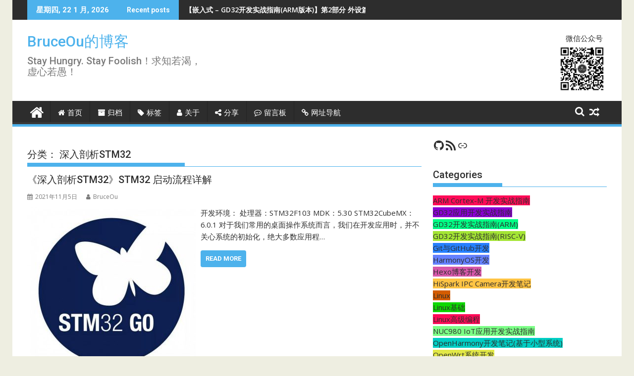

--- FILE ---
content_type: text/html; charset=UTF-8
request_url: https://blog.bruceou.cn/category/%E5%B5%8C%E5%85%A5%E5%BC%8F/%E6%B7%B1%E5%85%A5%E5%89%96%E6%9E%90stm32/
body_size: 16764
content:
<!DOCTYPE html><html lang="zh-Hans">
    	<head>

		        <meta charset="UTF-8">
        <meta name="viewport" content="width=device-width, initial-scale=1">
        <link rel="profile" href="http://gmpg.org/xfn/11">
        <link rel="pingback" href="https://blog.bruceou.cn/xmlrpc.php">
    <meta name='robots' content='index, follow, max-image-preview:large, max-snippet:-1, max-video-preview:-1' />

	<!-- This site is optimized with the Yoast SEO plugin v25.4 - https://yoast.com/wordpress/plugins/seo/ -->
	<title>深入剖析STM32 Archives - BruceOu的博客</title>
	<link rel="canonical" href="https://blog.bruceou.cn/category/嵌入式/深入剖析stm32/" />
	<meta property="og:locale" content="zh_CN" />
	<meta property="og:type" content="article" />
	<meta property="og:title" content="深入剖析STM32 Archives - BruceOu的博客" />
	<meta property="og:url" content="https://blog.bruceou.cn/category/嵌入式/深入剖析stm32/" />
	<meta property="og:site_name" content="BruceOu的博客" />
	<meta name="twitter:card" content="summary_large_image" />
	<script type="application/ld+json" class="yoast-schema-graph">{"@context":"https://schema.org","@graph":[{"@type":"CollectionPage","@id":"https://blog.bruceou.cn/category/%e5%b5%8c%e5%85%a5%e5%bc%8f/%e6%b7%b1%e5%85%a5%e5%89%96%e6%9e%90stm32/","url":"https://blog.bruceou.cn/category/%e5%b5%8c%e5%85%a5%e5%bc%8f/%e6%b7%b1%e5%85%a5%e5%89%96%e6%9e%90stm32/","name":"深入剖析STM32 Archives - BruceOu的博客","isPartOf":{"@id":"https://blog.bruceou.cn/#website"},"primaryImageOfPage":{"@id":"https://blog.bruceou.cn/category/%e5%b5%8c%e5%85%a5%e5%bc%8f/%e6%b7%b1%e5%85%a5%e5%89%96%e6%9e%90stm32/#primaryimage"},"image":{"@id":"https://blog.bruceou.cn/category/%e5%b5%8c%e5%85%a5%e5%bc%8f/%e6%b7%b1%e5%85%a5%e5%89%96%e6%9e%90stm32/#primaryimage"},"thumbnailUrl":"https://blog.bruceou.cn/wp-content/uploads/2021/01/STM32-e1653195403270.jpg","breadcrumb":{"@id":"https://blog.bruceou.cn/category/%e5%b5%8c%e5%85%a5%e5%bc%8f/%e6%b7%b1%e5%85%a5%e5%89%96%e6%9e%90stm32/#breadcrumb"},"inLanguage":"zh-Hans"},{"@type":"ImageObject","inLanguage":"zh-Hans","@id":"https://blog.bruceou.cn/category/%e5%b5%8c%e5%85%a5%e5%bc%8f/%e6%b7%b1%e5%85%a5%e5%89%96%e6%9e%90stm32/#primaryimage","url":"https://blog.bruceou.cn/wp-content/uploads/2021/01/STM32-e1653195403270.jpg","contentUrl":"https://blog.bruceou.cn/wp-content/uploads/2021/01/STM32-e1653195403270.jpg","width":340,"height":340},{"@type":"BreadcrumbList","@id":"https://blog.bruceou.cn/category/%e5%b5%8c%e5%85%a5%e5%bc%8f/%e6%b7%b1%e5%85%a5%e5%89%96%e6%9e%90stm32/#breadcrumb","itemListElement":[{"@type":"ListItem","position":1,"name":"Home","item":"https://blog.bruceou.cn/"},{"@type":"ListItem","position":2,"name":"嵌入式","item":"https://blog.bruceou.cn/category/%e5%b5%8c%e5%85%a5%e5%bc%8f/"},{"@type":"ListItem","position":3,"name":"深入剖析STM32"}]},{"@type":"WebSite","@id":"https://blog.bruceou.cn/#website","url":"https://blog.bruceou.cn/","name":"BruceOu的博客","description":"Stay Hungry. Stay Foolish！求知若渴，虚心若愚！","potentialAction":[{"@type":"SearchAction","target":{"@type":"EntryPoint","urlTemplate":"https://blog.bruceou.cn/?s={search_term_string}"},"query-input":{"@type":"PropertyValueSpecification","valueRequired":true,"valueName":"search_term_string"}}],"inLanguage":"zh-Hans"}]}</script>
	<!-- / Yoast SEO plugin. -->


<link rel='dns-prefetch' href='//fonts.googleapis.com' />
<link rel="alternate" type="application/rss+xml" title="BruceOu的博客 &raquo; Feed" href="https://blog.bruceou.cn/feed/" />
<link rel="alternate" type="application/rss+xml" title="BruceOu的博客 &raquo; 评论 Feed" href="https://blog.bruceou.cn/comments/feed/" />
<link rel="alternate" type="application/rss+xml" title="BruceOu的博客 &raquo; 深入剖析STM32 分类 Feed" href="https://blog.bruceou.cn/category/%e5%b5%8c%e5%85%a5%e5%bc%8f/%e6%b7%b1%e5%85%a5%e5%89%96%e6%9e%90stm32/feed/" />
<script type="text/javascript">
/* <![CDATA[ */
window._wpemojiSettings = {"baseUrl":"https:\/\/s.w.org\/images\/core\/emoji\/15.0.3\/72x72\/","ext":".png","svgUrl":"https:\/\/s.w.org\/images\/core\/emoji\/15.0.3\/svg\/","svgExt":".svg","source":{"concatemoji":"https:\/\/blog.bruceou.cn\/wp-includes\/js\/wp-emoji-release.min.js?ver=6.6.4"}};
/*! This file is auto-generated */
!function(i,n){var o,s,e;function c(e){try{var t={supportTests:e,timestamp:(new Date).valueOf()};sessionStorage.setItem(o,JSON.stringify(t))}catch(e){}}function p(e,t,n){e.clearRect(0,0,e.canvas.width,e.canvas.height),e.fillText(t,0,0);var t=new Uint32Array(e.getImageData(0,0,e.canvas.width,e.canvas.height).data),r=(e.clearRect(0,0,e.canvas.width,e.canvas.height),e.fillText(n,0,0),new Uint32Array(e.getImageData(0,0,e.canvas.width,e.canvas.height).data));return t.every(function(e,t){return e===r[t]})}function u(e,t,n){switch(t){case"flag":return n(e,"\ud83c\udff3\ufe0f\u200d\u26a7\ufe0f","\ud83c\udff3\ufe0f\u200b\u26a7\ufe0f")?!1:!n(e,"\ud83c\uddfa\ud83c\uddf3","\ud83c\uddfa\u200b\ud83c\uddf3")&&!n(e,"\ud83c\udff4\udb40\udc67\udb40\udc62\udb40\udc65\udb40\udc6e\udb40\udc67\udb40\udc7f","\ud83c\udff4\u200b\udb40\udc67\u200b\udb40\udc62\u200b\udb40\udc65\u200b\udb40\udc6e\u200b\udb40\udc67\u200b\udb40\udc7f");case"emoji":return!n(e,"\ud83d\udc26\u200d\u2b1b","\ud83d\udc26\u200b\u2b1b")}return!1}function f(e,t,n){var r="undefined"!=typeof WorkerGlobalScope&&self instanceof WorkerGlobalScope?new OffscreenCanvas(300,150):i.createElement("canvas"),a=r.getContext("2d",{willReadFrequently:!0}),o=(a.textBaseline="top",a.font="600 32px Arial",{});return e.forEach(function(e){o[e]=t(a,e,n)}),o}function t(e){var t=i.createElement("script");t.src=e,t.defer=!0,i.head.appendChild(t)}"undefined"!=typeof Promise&&(o="wpEmojiSettingsSupports",s=["flag","emoji"],n.supports={everything:!0,everythingExceptFlag:!0},e=new Promise(function(e){i.addEventListener("DOMContentLoaded",e,{once:!0})}),new Promise(function(t){var n=function(){try{var e=JSON.parse(sessionStorage.getItem(o));if("object"==typeof e&&"number"==typeof e.timestamp&&(new Date).valueOf()<e.timestamp+604800&&"object"==typeof e.supportTests)return e.supportTests}catch(e){}return null}();if(!n){if("undefined"!=typeof Worker&&"undefined"!=typeof OffscreenCanvas&&"undefined"!=typeof URL&&URL.createObjectURL&&"undefined"!=typeof Blob)try{var e="postMessage("+f.toString()+"("+[JSON.stringify(s),u.toString(),p.toString()].join(",")+"));",r=new Blob([e],{type:"text/javascript"}),a=new Worker(URL.createObjectURL(r),{name:"wpTestEmojiSupports"});return void(a.onmessage=function(e){c(n=e.data),a.terminate(),t(n)})}catch(e){}c(n=f(s,u,p))}t(n)}).then(function(e){for(var t in e)n.supports[t]=e[t],n.supports.everything=n.supports.everything&&n.supports[t],"flag"!==t&&(n.supports.everythingExceptFlag=n.supports.everythingExceptFlag&&n.supports[t]);n.supports.everythingExceptFlag=n.supports.everythingExceptFlag&&!n.supports.flag,n.DOMReady=!1,n.readyCallback=function(){n.DOMReady=!0}}).then(function(){return e}).then(function(){var e;n.supports.everything||(n.readyCallback(),(e=n.source||{}).concatemoji?t(e.concatemoji):e.wpemoji&&e.twemoji&&(t(e.twemoji),t(e.wpemoji)))}))}((window,document),window._wpemojiSettings);
/* ]]> */
</script>
<link rel='stylesheet' id='sdm-styles-css' href='https://blog.bruceou.cn/wp-content/plugins/simple-download-monitor/css/sdm_wp_styles.css?ver=6.6.4' type='text/css' media='all' />
<link rel='stylesheet' id='colorboxstyle-css' href='https://blog.bruceou.cn/wp-content/plugins/link-library/colorbox/colorbox.css?ver=6.6.4' type='text/css' media='all' />
<style id='wp-emoji-styles-inline-css' type='text/css'>

	img.wp-smiley, img.emoji {
		display: inline !important;
		border: none !important;
		box-shadow: none !important;
		height: 1em !important;
		width: 1em !important;
		margin: 0 0.07em !important;
		vertical-align: -0.1em !important;
		background: none !important;
		padding: 0 !important;
	}
</style>
<link rel='stylesheet' id='wp-block-library-css' href='https://blog.bruceou.cn/wp-includes/css/dist/block-library/style.min.css?ver=6.6.4' type='text/css' media='all' />
<style id='wp-block-library-theme-inline-css' type='text/css'>
.wp-block-audio :where(figcaption){color:#555;font-size:13px;text-align:center}.is-dark-theme .wp-block-audio :where(figcaption){color:#ffffffa6}.wp-block-audio{margin:0 0 1em}.wp-block-code{border:1px solid #ccc;border-radius:4px;font-family:Menlo,Consolas,monaco,monospace;padding:.8em 1em}.wp-block-embed :where(figcaption){color:#555;font-size:13px;text-align:center}.is-dark-theme .wp-block-embed :where(figcaption){color:#ffffffa6}.wp-block-embed{margin:0 0 1em}.blocks-gallery-caption{color:#555;font-size:13px;text-align:center}.is-dark-theme .blocks-gallery-caption{color:#ffffffa6}:root :where(.wp-block-image figcaption){color:#555;font-size:13px;text-align:center}.is-dark-theme :root :where(.wp-block-image figcaption){color:#ffffffa6}.wp-block-image{margin:0 0 1em}.wp-block-pullquote{border-bottom:4px solid;border-top:4px solid;color:currentColor;margin-bottom:1.75em}.wp-block-pullquote cite,.wp-block-pullquote footer,.wp-block-pullquote__citation{color:currentColor;font-size:.8125em;font-style:normal;text-transform:uppercase}.wp-block-quote{border-left:.25em solid;margin:0 0 1.75em;padding-left:1em}.wp-block-quote cite,.wp-block-quote footer{color:currentColor;font-size:.8125em;font-style:normal;position:relative}.wp-block-quote.has-text-align-right{border-left:none;border-right:.25em solid;padding-left:0;padding-right:1em}.wp-block-quote.has-text-align-center{border:none;padding-left:0}.wp-block-quote.is-large,.wp-block-quote.is-style-large,.wp-block-quote.is-style-plain{border:none}.wp-block-search .wp-block-search__label{font-weight:700}.wp-block-search__button{border:1px solid #ccc;padding:.375em .625em}:where(.wp-block-group.has-background){padding:1.25em 2.375em}.wp-block-separator.has-css-opacity{opacity:.4}.wp-block-separator{border:none;border-bottom:2px solid;margin-left:auto;margin-right:auto}.wp-block-separator.has-alpha-channel-opacity{opacity:1}.wp-block-separator:not(.is-style-wide):not(.is-style-dots){width:100px}.wp-block-separator.has-background:not(.is-style-dots){border-bottom:none;height:1px}.wp-block-separator.has-background:not(.is-style-wide):not(.is-style-dots){height:2px}.wp-block-table{margin:0 0 1em}.wp-block-table td,.wp-block-table th{word-break:normal}.wp-block-table :where(figcaption){color:#555;font-size:13px;text-align:center}.is-dark-theme .wp-block-table :where(figcaption){color:#ffffffa6}.wp-block-video :where(figcaption){color:#555;font-size:13px;text-align:center}.is-dark-theme .wp-block-video :where(figcaption){color:#ffffffa6}.wp-block-video{margin:0 0 1em}:root :where(.wp-block-template-part.has-background){margin-bottom:0;margin-top:0;padding:1.25em 2.375em}
</style>
<style id='classic-theme-styles-inline-css' type='text/css'>
/*! This file is auto-generated */
.wp-block-button__link{color:#fff;background-color:#32373c;border-radius:9999px;box-shadow:none;text-decoration:none;padding:calc(.667em + 2px) calc(1.333em + 2px);font-size:1.125em}.wp-block-file__button{background:#32373c;color:#fff;text-decoration:none}
</style>
<style id='global-styles-inline-css' type='text/css'>
:root{--wp--preset--aspect-ratio--square: 1;--wp--preset--aspect-ratio--4-3: 4/3;--wp--preset--aspect-ratio--3-4: 3/4;--wp--preset--aspect-ratio--3-2: 3/2;--wp--preset--aspect-ratio--2-3: 2/3;--wp--preset--aspect-ratio--16-9: 16/9;--wp--preset--aspect-ratio--9-16: 9/16;--wp--preset--color--black: #000000;--wp--preset--color--cyan-bluish-gray: #abb8c3;--wp--preset--color--white: #ffffff;--wp--preset--color--pale-pink: #f78da7;--wp--preset--color--vivid-red: #cf2e2e;--wp--preset--color--luminous-vivid-orange: #ff6900;--wp--preset--color--luminous-vivid-amber: #fcb900;--wp--preset--color--light-green-cyan: #7bdcb5;--wp--preset--color--vivid-green-cyan: #00d084;--wp--preset--color--pale-cyan-blue: #8ed1fc;--wp--preset--color--vivid-cyan-blue: #0693e3;--wp--preset--color--vivid-purple: #9b51e0;--wp--preset--gradient--vivid-cyan-blue-to-vivid-purple: linear-gradient(135deg,rgba(6,147,227,1) 0%,rgb(155,81,224) 100%);--wp--preset--gradient--light-green-cyan-to-vivid-green-cyan: linear-gradient(135deg,rgb(122,220,180) 0%,rgb(0,208,130) 100%);--wp--preset--gradient--luminous-vivid-amber-to-luminous-vivid-orange: linear-gradient(135deg,rgba(252,185,0,1) 0%,rgba(255,105,0,1) 100%);--wp--preset--gradient--luminous-vivid-orange-to-vivid-red: linear-gradient(135deg,rgba(255,105,0,1) 0%,rgb(207,46,46) 100%);--wp--preset--gradient--very-light-gray-to-cyan-bluish-gray: linear-gradient(135deg,rgb(238,238,238) 0%,rgb(169,184,195) 100%);--wp--preset--gradient--cool-to-warm-spectrum: linear-gradient(135deg,rgb(74,234,220) 0%,rgb(151,120,209) 20%,rgb(207,42,186) 40%,rgb(238,44,130) 60%,rgb(251,105,98) 80%,rgb(254,248,76) 100%);--wp--preset--gradient--blush-light-purple: linear-gradient(135deg,rgb(255,206,236) 0%,rgb(152,150,240) 100%);--wp--preset--gradient--blush-bordeaux: linear-gradient(135deg,rgb(254,205,165) 0%,rgb(254,45,45) 50%,rgb(107,0,62) 100%);--wp--preset--gradient--luminous-dusk: linear-gradient(135deg,rgb(255,203,112) 0%,rgb(199,81,192) 50%,rgb(65,88,208) 100%);--wp--preset--gradient--pale-ocean: linear-gradient(135deg,rgb(255,245,203) 0%,rgb(182,227,212) 50%,rgb(51,167,181) 100%);--wp--preset--gradient--electric-grass: linear-gradient(135deg,rgb(202,248,128) 0%,rgb(113,206,126) 100%);--wp--preset--gradient--midnight: linear-gradient(135deg,rgb(2,3,129) 0%,rgb(40,116,252) 100%);--wp--preset--font-size--small: 13px;--wp--preset--font-size--medium: 20px;--wp--preset--font-size--large: 36px;--wp--preset--font-size--x-large: 42px;--wp--preset--spacing--20: 0.44rem;--wp--preset--spacing--30: 0.67rem;--wp--preset--spacing--40: 1rem;--wp--preset--spacing--50: 1.5rem;--wp--preset--spacing--60: 2.25rem;--wp--preset--spacing--70: 3.38rem;--wp--preset--spacing--80: 5.06rem;--wp--preset--shadow--natural: 6px 6px 9px rgba(0, 0, 0, 0.2);--wp--preset--shadow--deep: 12px 12px 50px rgba(0, 0, 0, 0.4);--wp--preset--shadow--sharp: 6px 6px 0px rgba(0, 0, 0, 0.2);--wp--preset--shadow--outlined: 6px 6px 0px -3px rgba(255, 255, 255, 1), 6px 6px rgba(0, 0, 0, 1);--wp--preset--shadow--crisp: 6px 6px 0px rgba(0, 0, 0, 1);}:where(.is-layout-flex){gap: 0.5em;}:where(.is-layout-grid){gap: 0.5em;}body .is-layout-flex{display: flex;}.is-layout-flex{flex-wrap: wrap;align-items: center;}.is-layout-flex > :is(*, div){margin: 0;}body .is-layout-grid{display: grid;}.is-layout-grid > :is(*, div){margin: 0;}:where(.wp-block-columns.is-layout-flex){gap: 2em;}:where(.wp-block-columns.is-layout-grid){gap: 2em;}:where(.wp-block-post-template.is-layout-flex){gap: 1.25em;}:where(.wp-block-post-template.is-layout-grid){gap: 1.25em;}.has-black-color{color: var(--wp--preset--color--black) !important;}.has-cyan-bluish-gray-color{color: var(--wp--preset--color--cyan-bluish-gray) !important;}.has-white-color{color: var(--wp--preset--color--white) !important;}.has-pale-pink-color{color: var(--wp--preset--color--pale-pink) !important;}.has-vivid-red-color{color: var(--wp--preset--color--vivid-red) !important;}.has-luminous-vivid-orange-color{color: var(--wp--preset--color--luminous-vivid-orange) !important;}.has-luminous-vivid-amber-color{color: var(--wp--preset--color--luminous-vivid-amber) !important;}.has-light-green-cyan-color{color: var(--wp--preset--color--light-green-cyan) !important;}.has-vivid-green-cyan-color{color: var(--wp--preset--color--vivid-green-cyan) !important;}.has-pale-cyan-blue-color{color: var(--wp--preset--color--pale-cyan-blue) !important;}.has-vivid-cyan-blue-color{color: var(--wp--preset--color--vivid-cyan-blue) !important;}.has-vivid-purple-color{color: var(--wp--preset--color--vivid-purple) !important;}.has-black-background-color{background-color: var(--wp--preset--color--black) !important;}.has-cyan-bluish-gray-background-color{background-color: var(--wp--preset--color--cyan-bluish-gray) !important;}.has-white-background-color{background-color: var(--wp--preset--color--white) !important;}.has-pale-pink-background-color{background-color: var(--wp--preset--color--pale-pink) !important;}.has-vivid-red-background-color{background-color: var(--wp--preset--color--vivid-red) !important;}.has-luminous-vivid-orange-background-color{background-color: var(--wp--preset--color--luminous-vivid-orange) !important;}.has-luminous-vivid-amber-background-color{background-color: var(--wp--preset--color--luminous-vivid-amber) !important;}.has-light-green-cyan-background-color{background-color: var(--wp--preset--color--light-green-cyan) !important;}.has-vivid-green-cyan-background-color{background-color: var(--wp--preset--color--vivid-green-cyan) !important;}.has-pale-cyan-blue-background-color{background-color: var(--wp--preset--color--pale-cyan-blue) !important;}.has-vivid-cyan-blue-background-color{background-color: var(--wp--preset--color--vivid-cyan-blue) !important;}.has-vivid-purple-background-color{background-color: var(--wp--preset--color--vivid-purple) !important;}.has-black-border-color{border-color: var(--wp--preset--color--black) !important;}.has-cyan-bluish-gray-border-color{border-color: var(--wp--preset--color--cyan-bluish-gray) !important;}.has-white-border-color{border-color: var(--wp--preset--color--white) !important;}.has-pale-pink-border-color{border-color: var(--wp--preset--color--pale-pink) !important;}.has-vivid-red-border-color{border-color: var(--wp--preset--color--vivid-red) !important;}.has-luminous-vivid-orange-border-color{border-color: var(--wp--preset--color--luminous-vivid-orange) !important;}.has-luminous-vivid-amber-border-color{border-color: var(--wp--preset--color--luminous-vivid-amber) !important;}.has-light-green-cyan-border-color{border-color: var(--wp--preset--color--light-green-cyan) !important;}.has-vivid-green-cyan-border-color{border-color: var(--wp--preset--color--vivid-green-cyan) !important;}.has-pale-cyan-blue-border-color{border-color: var(--wp--preset--color--pale-cyan-blue) !important;}.has-vivid-cyan-blue-border-color{border-color: var(--wp--preset--color--vivid-cyan-blue) !important;}.has-vivid-purple-border-color{border-color: var(--wp--preset--color--vivid-purple) !important;}.has-vivid-cyan-blue-to-vivid-purple-gradient-background{background: var(--wp--preset--gradient--vivid-cyan-blue-to-vivid-purple) !important;}.has-light-green-cyan-to-vivid-green-cyan-gradient-background{background: var(--wp--preset--gradient--light-green-cyan-to-vivid-green-cyan) !important;}.has-luminous-vivid-amber-to-luminous-vivid-orange-gradient-background{background: var(--wp--preset--gradient--luminous-vivid-amber-to-luminous-vivid-orange) !important;}.has-luminous-vivid-orange-to-vivid-red-gradient-background{background: var(--wp--preset--gradient--luminous-vivid-orange-to-vivid-red) !important;}.has-very-light-gray-to-cyan-bluish-gray-gradient-background{background: var(--wp--preset--gradient--very-light-gray-to-cyan-bluish-gray) !important;}.has-cool-to-warm-spectrum-gradient-background{background: var(--wp--preset--gradient--cool-to-warm-spectrum) !important;}.has-blush-light-purple-gradient-background{background: var(--wp--preset--gradient--blush-light-purple) !important;}.has-blush-bordeaux-gradient-background{background: var(--wp--preset--gradient--blush-bordeaux) !important;}.has-luminous-dusk-gradient-background{background: var(--wp--preset--gradient--luminous-dusk) !important;}.has-pale-ocean-gradient-background{background: var(--wp--preset--gradient--pale-ocean) !important;}.has-electric-grass-gradient-background{background: var(--wp--preset--gradient--electric-grass) !important;}.has-midnight-gradient-background{background: var(--wp--preset--gradient--midnight) !important;}.has-small-font-size{font-size: var(--wp--preset--font-size--small) !important;}.has-medium-font-size{font-size: var(--wp--preset--font-size--medium) !important;}.has-large-font-size{font-size: var(--wp--preset--font-size--large) !important;}.has-x-large-font-size{font-size: var(--wp--preset--font-size--x-large) !important;}
:where(.wp-block-post-template.is-layout-flex){gap: 1.25em;}:where(.wp-block-post-template.is-layout-grid){gap: 1.25em;}
:where(.wp-block-columns.is-layout-flex){gap: 2em;}:where(.wp-block-columns.is-layout-grid){gap: 2em;}
:root :where(.wp-block-pullquote){font-size: 1.5em;line-height: 1.6;}
</style>
<link rel='stylesheet' id='Edl-css' href='https://blog.bruceou.cn/wp-content/plugins/Edl/assets/css/style.css?ver=6.6.4' type='text/css' media='all' />
<link rel='stylesheet' id='cool-tag-cloud-css' href='https://blog.bruceou.cn/wp-content/plugins/cool-tag-cloud/inc/cool-tag-cloud.css?ver=2.25' type='text/css' media='all' />
<link rel='stylesheet' id='thumbs_rating_styles-css' href='https://blog.bruceou.cn/wp-content/plugins/link-library/upvote-downvote/css/style.css?ver=1.0.0' type='text/css' media='all' />
<link rel='stylesheet' id='smartideo_css-css' href='https://blog.bruceou.cn/wp-content/plugins/smartideo/static/smartideo.css?ver=2.8.1' type='text/css' media='screen' />
<style id='md-style-inline-css' type='text/css'>
 .katex-container { margin: 25px !important; text-align: center; } .katex-container.katex-inline { display: inline-block !important; background: none !important; margin: 0 !important; padding: 0 !important; } pre .katex-container { font-size: 1.4em !important; } .katex-inline { background: none !important; margin: 0 3px; } .post pre code script, .language-mathjax ~ .copy-button { display: none !important; } 
</style>
<link rel='stylesheet' id='wp-copy-rights-style-css' href='https://blog.bruceou.cn/wp-content/plugins/wpcopyrights/assets/css/protect.css?ver=6.2' type='text/css' media='all' />
<link rel='stylesheet' id='jquery-bxslider-css' href='https://blog.bruceou.cn/wp-content/themes/supermag/assets/library/bxslider/css/jquery.bxslider.min.css?ver=4.2.5' type='text/css' media='all' />
<link rel='stylesheet' id='supermag-googleapis-css' href='//fonts.googleapis.com/css?family=Open+Sans%3A600%2C400%7CRoboto%3A300italic%2C400%2C500%2C700&#038;ver=1.0.1' type='text/css' media='all' />
<link rel='stylesheet' id='font-awesome-css' href='https://blog.bruceou.cn/wp-content/themes/supermag/assets/library/Font-Awesome/css/font-awesome.min.css?ver=4.7.0' type='text/css' media='all' />
<link rel='stylesheet' id='supermag-style-css' href='https://blog.bruceou.cn/wp-content/themes/supermag/style.css?ver=1.4.9' type='text/css' media='all' />
<style id='supermag-style-inline-css' type='text/css'>

            mark,
            .comment-form .form-submit input,
            .read-more,
            .bn-title,
            .home-icon.front_page_on,
            .header-wrapper .menu li:hover > a,
            .header-wrapper .menu > li.current-menu-item a,
            .header-wrapper .menu > li.current-menu-parent a,
            .header-wrapper .menu > li.current_page_parent a,
            .header-wrapper .menu > li.current_page_ancestor a,
            .header-wrapper .menu > li.current-menu-item > a:before,
            .header-wrapper .menu > li.current-menu-parent > a:before,
            .header-wrapper .menu > li.current_page_parent > a:before,
            .header-wrapper .menu > li.current_page_ancestor > a:before,
            .header-wrapper .main-navigation ul ul.sub-menu li:hover > a,
            .header-wrapper .main-navigation ul ul.children li:hover > a,
            .slider-section .cat-links a,
            .featured-desc .below-entry-meta .cat-links a,
            #calendar_wrap #wp-calendar #today,
            #calendar_wrap #wp-calendar #today a,
            .wpcf7-form input.wpcf7-submit:hover,
            .breadcrumb{
                background: #4db2ec;
            }
        
            a:hover,
            .screen-reader-text:focus,
            .bn-content a:hover,
            .socials a:hover,
            .site-title a,
            .search-block input#menu-search,
            .widget_search input#s,
            .search-block #searchsubmit,
            .widget_search #searchsubmit,
            .footer-sidebar .featured-desc .above-entry-meta a:hover,
            .slider-section .slide-title:hover,
            .besides-slider .post-title a:hover,
            .slider-feature-wrap a:hover,
            .slider-section .bx-controls-direction a,
            .besides-slider .beside-post:hover .beside-caption,
            .besides-slider .beside-post:hover .beside-caption a:hover,
            .featured-desc .above-entry-meta span:hover,
            .posted-on a:hover,
            .cat-links a:hover,
            .comments-link a:hover,
            .edit-link a:hover,
            .tags-links a:hover,
            .byline a:hover,
            .nav-links a:hover,
            #supermag-breadcrumbs a:hover,
            .wpcf7-form input.wpcf7-submit,
             .woocommerce nav.woocommerce-pagination ul li a:focus, 
             .woocommerce nav.woocommerce-pagination ul li a:hover, 
             .woocommerce nav.woocommerce-pagination ul li span.current{
                color: #4db2ec;
            }
            .search-block input#menu-search,
            .widget_search input#s,
            .tagcloud a{
                border: 1px solid #4db2ec;
            }
            .footer-wrapper .border,
            .nav-links .nav-previous a:hover,
            .nav-links .nav-next a:hover{
                border-top: 1px solid #4db2ec;
            }
             .besides-slider .beside-post{
                border-bottom: 3px solid #4db2ec;
            }
            .widget-title,
            .footer-wrapper,
            .page-header .page-title,
            .single .entry-header .entry-title,
            .page .entry-header .entry-title{
                border-bottom: 1px solid #4db2ec;
            }
            .widget-title:before,
            .page-header .page-title:before,
            .single .entry-header .entry-title:before,
            .page .entry-header .entry-title:before {
                border-bottom: 7px solid #4db2ec;
            }
           .wpcf7-form input.wpcf7-submit,
            article.post.sticky{
                border: 2px solid #4db2ec;
            }
           .breadcrumb::after {
                border-left: 5px solid #4db2ec;
            }
           .rtl .breadcrumb::after {
                border-right: 5px solid #4db2ec;
                border-left:medium none;
            }
           .header-wrapper #site-navigation{
                border-bottom: 5px solid #4db2ec;
            }
           @media screen and (max-width:992px){
                .slicknav_btn.slicknav_open{
                    border: 1px solid #4db2ec;
                }
                 .header-wrapper .main-navigation ul ul.sub-menu li:hover > a,
                 .header-wrapper .main-navigation ul ul.children li:hover > a
                 {
                         background: #2d2d2d;
                 }
                .slicknav_btn.slicknav_open:before{
                    background: #4db2ec;
                    box-shadow: 0 6px 0 0 #4db2ec, 0 12px 0 0 #4db2ec;
                }
                .slicknav_nav li:hover > a,
                .slicknav_nav li.current-menu-ancestor a,
                .slicknav_nav li.current-menu-item  > a,
                .slicknav_nav li.current_page_item a,
                .slicknav_nav li.current_page_item .slicknav_item span,
                .slicknav_nav li .slicknav_item:hover a{
                    color: #4db2ec;
                }
            }
                    .cat-links .at-cat-item-3{
                    background: #4db2ec!important;
                    color : #fff!important;
                    }
                    
                    .cat-links .at-cat-item-3:hover{
                    background: #2d2d2d!important;
                    color : #fff!important;
                    }
                    
                    .cat-links .at-cat-item-5{
                    background: #4db2ec!important;
                    color : #fff!important;
                    }
                    
                    .cat-links .at-cat-item-5:hover{
                    background: #2d2d2d!important;
                    color : #fff!important;
                    }
                    
                    .cat-links .at-cat-item-11{
                    background: #4db2ec!important;
                    color : #fff!important;
                    }
                    
                    .cat-links .at-cat-item-11:hover{
                    background: #2d2d2d!important;
                    color : #fff!important;
                    }
                    
                    .cat-links .at-cat-item-15{
                    background: #4db2ec!important;
                    color : #fff!important;
                    }
                    
                    .cat-links .at-cat-item-15:hover{
                    background: #2d2d2d!important;
                    color : #fff!important;
                    }
                    
                    .cat-links .at-cat-item-19{
                    background: #4db2ec!important;
                    color : #fff!important;
                    }
                    
                    .cat-links .at-cat-item-19:hover{
                    background: #2d2d2d!important;
                    color : #fff!important;
                    }
                    
                    .cat-links .at-cat-item-20{
                    background: #4db2ec!important;
                    color : #fff!important;
                    }
                    
                    .cat-links .at-cat-item-20:hover{
                    background: #2d2d2d!important;
                    color : #fff!important;
                    }
                    
                    .cat-links .at-cat-item-22{
                    background: #4db2ec!important;
                    color : #fff!important;
                    }
                    
                    .cat-links .at-cat-item-22:hover{
                    background: #2d2d2d!important;
                    color : #fff!important;
                    }
                    
                    .cat-links .at-cat-item-27{
                    background: #4db2ec!important;
                    color : #fff!important;
                    }
                    
                    .cat-links .at-cat-item-27:hover{
                    background: #2d2d2d!important;
                    color : #fff!important;
                    }
                    
                    .cat-links .at-cat-item-32{
                    background: #4db2ec!important;
                    color : #fff!important;
                    }
                    
                    .cat-links .at-cat-item-32:hover{
                    background: #2d2d2d!important;
                    color : #fff!important;
                    }
                    
                    .cat-links .at-cat-item-34{
                    background: #4db2ec!important;
                    color : #fff!important;
                    }
                    
                    .cat-links .at-cat-item-34:hover{
                    background: #2d2d2d!important;
                    color : #fff!important;
                    }
                    
                    .cat-links .at-cat-item-35{
                    background: #4db2ec!important;
                    color : #fff!important;
                    }
                    
                    .cat-links .at-cat-item-35:hover{
                    background: #2d2d2d!important;
                    color : #fff!important;
                    }
                    
                    .cat-links .at-cat-item-36{
                    background: #4db2ec!important;
                    color : #fff!important;
                    }
                    
                    .cat-links .at-cat-item-36:hover{
                    background: #2d2d2d!important;
                    color : #fff!important;
                    }
                    
                    .cat-links .at-cat-item-37{
                    background: #4db2ec!important;
                    color : #fff!important;
                    }
                    
                    .cat-links .at-cat-item-37:hover{
                    background: #2d2d2d!important;
                    color : #fff!important;
                    }
                    
                    .cat-links .at-cat-item-39{
                    background: #4db2ec!important;
                    color : #fff!important;
                    }
                    
                    .cat-links .at-cat-item-39:hover{
                    background: #2d2d2d!important;
                    color : #fff!important;
                    }
                    
                    .cat-links .at-cat-item-41{
                    background: #4db2ec!important;
                    color : #fff!important;
                    }
                    
                    .cat-links .at-cat-item-41:hover{
                    background: #2d2d2d!important;
                    color : #fff!important;
                    }
                    
                    .cat-links .at-cat-item-43{
                    background: #4db2ec!important;
                    color : #fff!important;
                    }
                    
                    .cat-links .at-cat-item-43:hover{
                    background: #2d2d2d!important;
                    color : #fff!important;
                    }
                    
                    .cat-links .at-cat-item-46{
                    background: #4db2ec!important;
                    color : #fff!important;
                    }
                    
                    .cat-links .at-cat-item-46:hover{
                    background: #2d2d2d!important;
                    color : #fff!important;
                    }
                    
                    .cat-links .at-cat-item-49{
                    background: #4db2ec!important;
                    color : #fff!important;
                    }
                    
                    .cat-links .at-cat-item-49:hover{
                    background: #2d2d2d!important;
                    color : #fff!important;
                    }
                    
                    .cat-links .at-cat-item-50{
                    background: #4db2ec!important;
                    color : #fff!important;
                    }
                    
                    .cat-links .at-cat-item-50:hover{
                    background: #2d2d2d!important;
                    color : #fff!important;
                    }
                    
                    .cat-links .at-cat-item-53{
                    background: #4db2ec!important;
                    color : #fff!important;
                    }
                    
                    .cat-links .at-cat-item-53:hover{
                    background: #2d2d2d!important;
                    color : #fff!important;
                    }
                    
                    .cat-links .at-cat-item-54{
                    background: #4db2ec!important;
                    color : #fff!important;
                    }
                    
                    .cat-links .at-cat-item-54:hover{
                    background: #2d2d2d!important;
                    color : #fff!important;
                    }
                    
                    .cat-links .at-cat-item-57{
                    background: #4db2ec!important;
                    color : #fff!important;
                    }
                    
                    .cat-links .at-cat-item-57:hover{
                    background: #2d2d2d!important;
                    color : #fff!important;
                    }
                    
                    .cat-links .at-cat-item-59{
                    background: #4db2ec!important;
                    color : #fff!important;
                    }
                    
                    .cat-links .at-cat-item-59:hover{
                    background: #2d2d2d!important;
                    color : #fff!important;
                    }
                    
                    .cat-links .at-cat-item-61{
                    background: #4db2ec!important;
                    color : #fff!important;
                    }
                    
                    .cat-links .at-cat-item-61:hover{
                    background: #2d2d2d!important;
                    color : #fff!important;
                    }
                    
                    .cat-links .at-cat-item-64{
                    background: #4db2ec!important;
                    color : #fff!important;
                    }
                    
                    .cat-links .at-cat-item-64:hover{
                    background: #2d2d2d!important;
                    color : #fff!important;
                    }
                    
                    .cat-links .at-cat-item-67{
                    background: #4db2ec!important;
                    color : #fff!important;
                    }
                    
                    .cat-links .at-cat-item-67:hover{
                    background: #2d2d2d!important;
                    color : #fff!important;
                    }
                    
                    .cat-links .at-cat-item-69{
                    background: #4db2ec!important;
                    color : #fff!important;
                    }
                    
                    .cat-links .at-cat-item-69:hover{
                    background: #2d2d2d!important;
                    color : #fff!important;
                    }
                    
                    .cat-links .at-cat-item-71{
                    background: #4db2ec!important;
                    color : #fff!important;
                    }
                    
                    .cat-links .at-cat-item-71:hover{
                    background: #2d2d2d!important;
                    color : #fff!important;
                    }
                    
                    .cat-links .at-cat-item-73{
                    background: #4db2ec!important;
                    color : #fff!important;
                    }
                    
                    .cat-links .at-cat-item-73:hover{
                    background: #2d2d2d!important;
                    color : #fff!important;
                    }
                    
                    .cat-links .at-cat-item-75{
                    background: #4db2ec!important;
                    color : #fff!important;
                    }
                    
                    .cat-links .at-cat-item-75:hover{
                    background: #2d2d2d!important;
                    color : #fff!important;
                    }
                    
                    .cat-links .at-cat-item-77{
                    background: #4db2ec!important;
                    color : #fff!important;
                    }
                    
                    .cat-links .at-cat-item-77:hover{
                    background: #2d2d2d!important;
                    color : #fff!important;
                    }
                    
                    .cat-links .at-cat-item-81{
                    background: #4db2ec!important;
                    color : #fff!important;
                    }
                    
                    .cat-links .at-cat-item-81:hover{
                    background: #2d2d2d!important;
                    color : #fff!important;
                    }
                    
                    .cat-links .at-cat-item-82{
                    background: #4db2ec!important;
                    color : #fff!important;
                    }
                    
                    .cat-links .at-cat-item-82:hover{
                    background: #2d2d2d!important;
                    color : #fff!important;
                    }
                    
                    .cat-links .at-cat-item-83{
                    background: #4db2ec!important;
                    color : #fff!important;
                    }
                    
                    .cat-links .at-cat-item-83:hover{
                    background: #2d2d2d!important;
                    color : #fff!important;
                    }
                    
                    .cat-links .at-cat-item-85{
                    background: #4db2ec!important;
                    color : #fff!important;
                    }
                    
                    .cat-links .at-cat-item-85:hover{
                    background: #2d2d2d!important;
                    color : #fff!important;
                    }
                    
                    .cat-links .at-cat-item-90{
                    background: #4db2ec!important;
                    color : #fff!important;
                    }
                    
                    .cat-links .at-cat-item-90:hover{
                    background: #2d2d2d!important;
                    color : #fff!important;
                    }
                    
                    .cat-links .at-cat-item-91{
                    background: #4db2ec!important;
                    color : #fff!important;
                    }
                    
                    .cat-links .at-cat-item-91:hover{
                    background: #2d2d2d!important;
                    color : #fff!important;
                    }
                    
                    .cat-links .at-cat-item-94{
                    background: #4db2ec!important;
                    color : #fff!important;
                    }
                    
                    .cat-links .at-cat-item-94:hover{
                    background: #2d2d2d!important;
                    color : #fff!important;
                    }
                    
                    .cat-links .at-cat-item-96{
                    background: #4db2ec!important;
                    color : #fff!important;
                    }
                    
                    .cat-links .at-cat-item-96:hover{
                    background: #2d2d2d!important;
                    color : #fff!important;
                    }
                    
                    .cat-links .at-cat-item-98{
                    background: #4db2ec!important;
                    color : #fff!important;
                    }
                    
                    .cat-links .at-cat-item-98:hover{
                    background: #2d2d2d!important;
                    color : #fff!important;
                    }
                    
                    .cat-links .at-cat-item-99{
                    background: #4db2ec!important;
                    color : #fff!important;
                    }
                    
                    .cat-links .at-cat-item-99:hover{
                    background: #2d2d2d!important;
                    color : #fff!important;
                    }
                    
</style>
<link rel='stylesheet' id='supermag-block-front-styles-css' href='https://blog.bruceou.cn/wp-content/themes/supermag/acmethemes/gutenberg/gutenberg-front.css?ver=1.0' type='text/css' media='all' />
<link rel='stylesheet' id='tablepress-default-css' href='https://blog.bruceou.cn/wp-content/plugins/tablepress/css/build/default.css?ver=3.2.5' type='text/css' media='all' />
<script type="text/javascript" src="https://blog.bruceou.cn/wp-includes/js/jquery/jquery.min.js?ver=3.7.1" id="jquery-core-js"></script>
<script type="text/javascript" src="https://blog.bruceou.cn/wp-includes/js/jquery/jquery-migrate.min.js?ver=3.4.1" id="jquery-migrate-js"></script>
<script type="text/javascript" src="https://blog.bruceou.cn/wp-content/plugins/link-library/colorbox/jquery.colorbox-min.js?ver=1.3.9" id="colorbox-js"></script>
<script type="text/javascript" id="thumbs_rating_scripts-js-extra">
/* <![CDATA[ */
var thumbs_rating_ajax = {"ajax_url":"https:\/\/blog.bruceou.cn\/wp-admin\/admin-ajax.php","nonce":"1fa842260e"};
/* ]]> */
</script>
<script type="text/javascript" src="https://blog.bruceou.cn/wp-content/plugins/link-library/upvote-downvote/js/general.js?ver=4.0.1" id="thumbs_rating_scripts-js"></script>
<script type="text/javascript" id="sdm-scripts-js-extra">
/* <![CDATA[ */
var sdm_ajax_script = {"ajaxurl":"https:\/\/blog.bruceou.cn\/wp-admin\/admin-ajax.php"};
/* ]]> */
</script>
<script type="text/javascript" src="https://blog.bruceou.cn/wp-content/plugins/simple-download-monitor/js/sdm_wp_scripts.js?ver=6.6.4" id="sdm-scripts-js"></script>
<!--[if lt IE 9]>
<script type="text/javascript" src="https://blog.bruceou.cn/wp-content/themes/supermag/assets/library/html5shiv/html5shiv.min.js?ver=3.7.3" id="html5-js"></script>
<![endif]-->
<!--[if lt IE 9]>
<script type="text/javascript" src="https://blog.bruceou.cn/wp-content/themes/supermag/assets/library/respond/respond.min.js?ver=1.1.2" id="respond-js"></script>
<![endif]-->
<link rel="https://api.w.org/" href="https://blog.bruceou.cn/wp-json/" /><link rel="alternate" title="JSON" type="application/json" href="https://blog.bruceou.cn/wp-json/wp/v2/categories/54" /><link rel="EditURI" type="application/rsd+xml" title="RSD" href="https://blog.bruceou.cn/xmlrpc.php?rsd" />
<meta name="generator" content="WordPress 6.6.4" />
<link rel="icon" href="https://blog.bruceou.cn/wp-content/uploads/2020/05/cropped-2020051503075678-32x32.jpg" sizes="32x32" />
<link rel="icon" href="https://blog.bruceou.cn/wp-content/uploads/2020/05/cropped-2020051503075678-192x192.jpg" sizes="192x192" />
<link rel="apple-touch-icon" href="https://blog.bruceou.cn/wp-content/uploads/2020/05/cropped-2020051503075678-180x180.jpg" />
<meta name="msapplication-TileImage" content="https://blog.bruceou.cn/wp-content/uploads/2020/05/cropped-2020051503075678-270x270.jpg" />

	</head>
<body class="archive category category-stm32 category-54 boxed-layout single-large-image left-logo-right-ainfo right-sidebar at-sticky-sidebar">

        <div id="page" class="hfeed site">
            <a class="skip-link screen-reader-text" href="#content" title="link">Skip to content</a>
            <header id="masthead" class="site-header" role="banner">
            <div class="top-header-section clearfix">
                <div class="wrapper">
                     <div class="header-latest-posts float-left bn-title">星期四, 22 1 月, 2026</div>                            <div class="header-latest-posts bn-wrapper float-left">
                                <div class="bn-title">
                                    Recent posts                                </div>
                                <ul class="duper-bn">
                                                                            <li class="bn-content">
                                            <a href="https://blog.bruceou.cn/2023/12/3-temperature-and-humidity-sensor-ds18b20-arm/1968/" title="【嵌入式 – GD32开发实战指南(ARM版本)】第2部分 外设篇 - 第3章  温度传感器DS18B20">
                                                【嵌入式 – GD32开发实战指南(ARM版本)】第2部分 外设篇 - 第3章  温度传感器DS18B20                                            </a>
                                        </li>
                                                                            <li class="bn-content">
                                            <a href="https://blog.bruceou.cn/2023/11/2-temperature-and-humidity-sensor-aht10-arm/1963/" title="【嵌入式 – GD32开发实战指南(ARM版本)】第2部分 外设篇 - 第2章 温湿度传感器AHT10">
                                                【嵌入式 – GD32开发实战指南(ARM版本)】第2部分 外设篇 - 第2章 温湿度传感器AHT10                                            </a>
                                        </li>
                                                                            <li class="bn-content">
                                            <a href="https://blog.bruceou.cn/2023/09/1-temperature-and-humidity-sensor-dht11-arm/1958/" title="【嵌入式 – GD32开发实战指南(ARM版本)】第2部分 外设篇 - 第1章 温湿度传感器DHT11">
                                                【嵌入式 – GD32开发实战指南(ARM版本)】第2部分 外设篇 - 第1章 温湿度传感器DHT11                                            </a>
                                        </li>
                                                                            <li class="bn-content">
                                            <a href="https://blog.bruceou.cn/2023/04/22-spi-2/1926/" title="【ARM Cortex-M开发实战指南(基础篇)】第22章 SPI">
                                                【ARM Cortex-M开发实战指南(基础篇)】第22章 SPI                                            </a>
                                        </li>
                                                                            <li class="bn-content">
                                            <a href="https://blog.bruceou.cn/2023/04/21-i2c-2/1921/" title="【ARM Cortex-M开发实战指南(基础篇)】第21章 I2C">
                                                【ARM Cortex-M开发实战指南(基础篇)】第21章 I2C                                            </a>
                                        </li>
                                                                    </ul>
                            </div> <!-- .header-latest-posts -->
                                            <div class="right-header float-right">
                                            </div>
                </div>
            </div><!-- .top-header-section -->
            <div class="header-wrapper clearfix">
                <div class="header-container">
	                                    <div class="wrapper">
                        <div class="site-branding clearfix">
                                                            <div class="site-logo float-left">
                                                                                <p class="site-title">
                                                <a href="https://blog.bruceou.cn/" rel="home">BruceOu的博客</a>
                                            </p>
                                                                                        <p class="site-description">Stay Hungry. Stay Foolish！求知若渴，虚心若愚！</p>
                                                                            </div><!--site-logo-->
                                                            <div class="header-ainfo float-right">
                                    <aside id="block-12" class="widget widget_block">
<div class="wp-block-group"><div class="wp-block-group__inner-container is-layout-flow wp-block-group-is-layout-flow"></div></div>
</aside><aside id="block-13" class="widget widget_block">微信公众号&nbsp&nbsp<br/>

<img decoding="async" style="width:100px;height:100px;" src="https://blog.bruceou.cn/wp-content/uploads/2021/09/2021092414381439.jpg" alt="嵌入式实验楼"></aside>                                </div>
                                                        <div class="clearfix"></div>
                        </div>
                    </div>
	                                    <nav id="site-navigation" class="main-navigation  clearfix" role="navigation">
                        <div class="header-main-menu wrapper clearfix">
                                                            <div class="home-icon">
                                    <a href="https://blog.bruceou.cn/" title="BruceOu的博客"><i class="fa fa-home"></i></a>
                                </div>
                                <div class="acmethemes-nav"><ul id="menu-%e9%a6%96%e9%a1%b5" class="menu"><li id="menu-item-26" class="menu-item menu-item-type-custom menu-item-object-custom menu-item-home menu-item-26"><a href="https://blog.bruceou.cn"><i class="fa fa-home" aria-hidden="true"></i>首页</a></li>
<li id="menu-item-31" class="menu-item menu-item-type-post_type menu-item-object-page menu-item-31"><a href="https://blog.bruceou.cn/archive/"><i class="fa fa-archive" aria-hidden="true"></i>归档</a></li>
<li id="menu-item-33" class="menu-item menu-item-type-post_type menu-item-object-page menu-item-33"><a href="https://blog.bruceou.cn/tags/"><i class="fa fa-tag" aria-hidden="true"></i>标签</a></li>
<li id="menu-item-27" class="menu-item menu-item-type-post_type menu-item-object-page menu-item-27"><a href="https://blog.bruceou.cn/about/"><i class="fa fa-user"></i>关于</a></li>
<li id="menu-item-380" class="menu-item menu-item-type-post_type menu-item-object-page menu-item-380"><a href="https://blog.bruceou.cn/share/"><i class="fa fa-share-alt" aria-hidden="true"></i>分享</a></li>
<li id="menu-item-172" class="menu-item menu-item-type-post_type menu-item-object-page menu-item-172"><a href="https://blog.bruceou.cn/message-board/"><i class="fa fa-commenting-o" aria-hidden="true"></i>留言板</a></li>
<li id="menu-item-30" class="menu-item menu-item-type-post_type menu-item-object-page menu-item-30"><a href="https://blog.bruceou.cn/links/"><i class="fa fa-link" aria-hidden="true"></i>网址导航</a></li>
</ul></div><div class="random-post">                                        <a title="《Linux – Linux高级编程 – 第二部分 进程与线程》第2章 线程（一）" href="https://blog.bruceou.cn/2021/04/2-2-1-thread/799/">
                                            <i class="fa fa-random icon-menu"></i>
                                        </a>
                                        </div><a class="fa fa-search icon-menu search-icon-menu" href="#"></a><div class='menu-search-toggle'><div class='menu-search-inner'><div class="search-block">
    <form action="https://blog.bruceou.cn" class="searchform" id="searchform" method="get" role="search">
        <div>
            <label for="menu-search" class="screen-reader-text"></label>
                        <input type="text"  placeholder="Search"  id="menu-search" name="s" value="">
            <button class="fa fa-search" type="submit" id="searchsubmit"></button>
        </div>
    </form>
</div></div></div>                        </div>
                        <div class="responsive-slick-menu wrapper clearfix"></div>
                    </nav>
                    <!-- #site-navigation -->
	                                </div>
                <!-- .header-container -->
            </div>
            <!-- header-wrapper-->
        </header>
        <!-- #masthead -->
            <div class="wrapper content-wrapper clearfix">
            <div id="content" class="site-content">
    	<div id="primary" class="content-area">
		<main id="main" class="site-main" role="main">
					<header class="page-header">
				<h1 class="page-title">分类： <span>深入剖析STM32</span></h1>			</header><!-- .page-header -->
			<article id="post-989" class="post-989 post type-post status-publish format-standard has-post-thumbnail hentry category-stm32 tag-stm32">
	<header class="entry-header">
		<h2 class="entry-title"><a href="https://blog.bruceou.cn/2021/11/detailed-stm32-startup-process/989/" rel="bookmark">《深入剖析STM32》STM32 启动流程详解</a></h2>		<div class="entry-meta">
			<span class="posted-on"><a href="https://blog.bruceou.cn/2021/11/detailed-stm32-startup-process/989/" rel="bookmark"><i class="fa fa-calendar"></i><time class="entry-date published" datetime="2021-11-05T23:40:43+08:00">2021年11月5日</time><time class="updated" datetime="2022-05-22T14:14:55+08:00">2022年5月22日</time></a></span><span class="byline"> <span class="author vcard"><a class="url fn n" href="https://blog.bruceou.cn/author/ouxiaolong/"><i class="fa fa-user"></i>BruceOu</a></span></span>		</div><!-- .entry-meta -->
			</header><!-- .entry-header -->
			<!--post thumbnal options-->
		<div class="post-thumb">
			<a href="https://blog.bruceou.cn/2021/11/detailed-stm32-startup-process/989/" title="《深入剖析STM32》STM32 启动流程详解">
				<img width="340" height="340" src="https://blog.bruceou.cn/wp-content/uploads/2021/01/STM32-e1653195403270.jpg" class="attachment-full size-full wp-post-image" alt="" decoding="async" fetchpriority="high" />			</a>
		</div><!-- .post-thumb-->
			<div class="entry-content ">
		<p>开发环境： 处理器：STM32F103 MDK：5.30 STM32CubeMX：6.0.1 对于我们常用的桌面操作系统而言，我们在开发应用时，并不关心系统的初始化，绝大多数应用程&hellip;</p>
            <a class="read-more" href="https://blog.bruceou.cn/2021/11/detailed-stm32-startup-process/989/ ">
				Read More            </a>
        	</div><!-- .entry-content -->
    	<footer class="entry-footer ">
        <span class="cat-links"><i class="fa fa-folder-o"></i><a href="https://blog.bruceou.cn/category/%e5%b5%8c%e5%85%a5%e5%bc%8f/%e6%b7%b1%e5%85%a5%e5%89%96%e6%9e%90stm32/" rel="category tag">深入剖析STM32</a></span><span class="tags-links"><i class="fa fa-tags"></i><a href="https://blog.bruceou.cn/tag/stm32/" rel="tag">STM32</a></span><span class="comments-link"><i class="fa fa-comment-o"></i><a href="https://blog.bruceou.cn/2021/11/detailed-stm32-startup-process/989/#respond">Leave a comment</a></span>	</footer><!-- .entry-footer -->
</article><!-- #post-## --><article id="post-559" class="post-559 post type-post status-publish format-standard has-post-thumbnail hentry category-stm32 tag-stm32 tag-55">
	<header class="entry-header">
		<h2 class="entry-title"><a href="https://blog.bruceou.cn/2021/01/implementation-of-stm32-high-precision-delay/559/" rel="bookmark">《嵌入式 &#8211; 深入剖析STM32》STM32高精度延时实现</a></h2>		<div class="entry-meta">
			<span class="posted-on"><a href="https://blog.bruceou.cn/2021/01/implementation-of-stm32-high-precision-delay/559/" rel="bookmark"><i class="fa fa-calendar"></i><time class="entry-date published" datetime="2021-01-19T21:09:27+08:00">2021年1月19日</time><time class="updated" datetime="2022-05-22T12:58:33+08:00">2022年5月22日</time></a></span><span class="byline"> <span class="author vcard"><a class="url fn n" href="https://blog.bruceou.cn/author/ouxiaolong/"><i class="fa fa-user"></i>BruceOu</a></span></span>		</div><!-- .entry-meta -->
			</header><!-- .entry-header -->
			<!--post thumbnal options-->
		<div class="post-thumb">
			<a href="https://blog.bruceou.cn/2021/01/implementation-of-stm32-high-precision-delay/559/" title="《嵌入式 &#8211; 深入剖析STM32》STM32高精度延时实现">
				<img width="340" height="340" src="https://blog.bruceou.cn/wp-content/uploads/2021/01/STM32-e1653195403270.jpg" class="attachment-full size-full wp-post-image" alt="" decoding="async" />			</a>
		</div><!-- .post-thumb-->
			<div class="entry-content ">
		<p>1前言 在STM32编程过程中经常用到延时函数，最常用的莫过于微秒级延时和毫秒级延时。那么本文针对STM32的延时进行分析和实验。关于STM32的时钟系统，参考笔者博文。 详解ST&hellip;</p>
            <a class="read-more" href="https://blog.bruceou.cn/2021/01/implementation-of-stm32-high-precision-delay/559/ ">
				Read More            </a>
        	</div><!-- .entry-content -->
    	<footer class="entry-footer ">
        <span class="cat-links"><i class="fa fa-folder-o"></i><a href="https://blog.bruceou.cn/category/%e5%b5%8c%e5%85%a5%e5%bc%8f/%e6%b7%b1%e5%85%a5%e5%89%96%e6%9e%90stm32/" rel="category tag">深入剖析STM32</a></span><span class="tags-links"><i class="fa fa-tags"></i><a href="https://blog.bruceou.cn/tag/stm32/" rel="tag">STM32</a>, <a href="https://blog.bruceou.cn/tag/%e5%b5%8c%e5%85%a5%e5%bc%8f/" rel="tag">嵌入式</a></span><span class="comments-link"><i class="fa fa-comment-o"></i><a href="https://blog.bruceou.cn/2021/01/implementation-of-stm32-high-precision-delay/559/#respond">Leave a comment</a></span>	</footer><!-- .entry-footer -->
</article><!-- #post-## --><article id="post-555" class="post-555 post type-post status-publish format-standard has-post-thumbnail hentry category-stm32 tag-stm32 tag-55">
	<header class="entry-header">
		<h2 class="entry-title"><a href="https://blog.bruceou.cn/2021/01/detailed-explanation-of-stm32-serial-communication/555/" rel="bookmark">《嵌入式 &#8211; 深入剖析STM32》深入理解STM32串口通信</a></h2>		<div class="entry-meta">
			<span class="posted-on"><a href="https://blog.bruceou.cn/2021/01/detailed-explanation-of-stm32-serial-communication/555/" rel="bookmark"><i class="fa fa-calendar"></i><time class="entry-date published" datetime="2021-01-17T11:45:36+08:00">2021年1月17日</time><time class="updated" datetime="2022-05-22T12:57:45+08:00">2022年5月22日</time></a></span><span class="byline"> <span class="author vcard"><a class="url fn n" href="https://blog.bruceou.cn/author/ouxiaolong/"><i class="fa fa-user"></i>BruceOu</a></span></span>		</div><!-- .entry-meta -->
			</header><!-- .entry-header -->
			<!--post thumbnal options-->
		<div class="post-thumb">
			<a href="https://blog.bruceou.cn/2021/01/detailed-explanation-of-stm32-serial-communication/555/" title="《嵌入式 &#8211; 深入剖析STM32》深入理解STM32串口通信">
				<img width="340" height="340" src="https://blog.bruceou.cn/wp-content/uploads/2021/01/STM32-e1653195403270.jpg" class="attachment-full size-full wp-post-image" alt="" decoding="async" />			</a>
		</div><!-- .post-thumb-->
			<div class="entry-content ">
		<p>1 串口通讯协议简介 串口通讯(Serial Communication)是一种设备间非常常用的串行通讯方式，因为它简单便捷，因此大部分电子设备都支持该通讯方式，电子工程师在调试设&hellip;</p>
            <a class="read-more" href="https://blog.bruceou.cn/2021/01/detailed-explanation-of-stm32-serial-communication/555/ ">
				Read More            </a>
        	</div><!-- .entry-content -->
    	<footer class="entry-footer ">
        <span class="cat-links"><i class="fa fa-folder-o"></i><a href="https://blog.bruceou.cn/category/%e5%b5%8c%e5%85%a5%e5%bc%8f/%e6%b7%b1%e5%85%a5%e5%89%96%e6%9e%90stm32/" rel="category tag">深入剖析STM32</a></span><span class="tags-links"><i class="fa fa-tags"></i><a href="https://blog.bruceou.cn/tag/stm32/" rel="tag">STM32</a>, <a href="https://blog.bruceou.cn/tag/%e5%b5%8c%e5%85%a5%e5%bc%8f/" rel="tag">嵌入式</a></span><span class="comments-link"><i class="fa fa-comment-o"></i><a href="https://blog.bruceou.cn/2021/01/detailed-explanation-of-stm32-serial-communication/555/#respond">Leave a comment</a></span>	</footer><!-- .entry-footer -->
</article><!-- #post-## --><article id="post-552" class="post-552 post type-post status-publish format-standard has-post-thumbnail hentry category-stm32 tag-stm32 tag-55">
	<header class="entry-header">
		<h2 class="entry-title"><a href="https://blog.bruceou.cn/2021/01/detailed-explanation-of-stm32-interrupt-system/552/" rel="bookmark">《嵌入式 &#8211; 深入剖析STM32》STM32中断详解</a></h2>		<div class="entry-meta">
			<span class="posted-on"><a href="https://blog.bruceou.cn/2021/01/detailed-explanation-of-stm32-interrupt-system/552/" rel="bookmark"><i class="fa fa-calendar"></i><time class="entry-date published" datetime="2021-01-17T11:16:51+08:00">2021年1月17日</time><time class="updated" datetime="2022-05-22T12:58:56+08:00">2022年5月22日</time></a></span><span class="byline"> <span class="author vcard"><a class="url fn n" href="https://blog.bruceou.cn/author/ouxiaolong/"><i class="fa fa-user"></i>BruceOu</a></span></span>		</div><!-- .entry-meta -->
			</header><!-- .entry-header -->
			<!--post thumbnal options-->
		<div class="post-thumb">
			<a href="https://blog.bruceou.cn/2021/01/detailed-explanation-of-stm32-interrupt-system/552/" title="《嵌入式 &#8211; 深入剖析STM32》STM32中断详解">
				<img width="340" height="340" src="https://blog.bruceou.cn/wp-content/uploads/2021/01/STM32-e1653195403270.jpg" class="attachment-full size-full wp-post-image" alt="" decoding="async" loading="lazy" />			</a>
		</div><!-- .post-thumb-->
			<div class="entry-content ">
		<p>1 异常类型 CM3内核支持256个中断，其中 16个 内核中断和240个外部中断，并具有256级可编程中断设置。STM32并没有使用CM3的全部内容，而是使用了一部分。STM32&hellip;</p>
            <a class="read-more" href="https://blog.bruceou.cn/2021/01/detailed-explanation-of-stm32-interrupt-system/552/ ">
				Read More            </a>
        	</div><!-- .entry-content -->
    	<footer class="entry-footer ">
        <span class="cat-links"><i class="fa fa-folder-o"></i><a href="https://blog.bruceou.cn/category/%e5%b5%8c%e5%85%a5%e5%bc%8f/%e6%b7%b1%e5%85%a5%e5%89%96%e6%9e%90stm32/" rel="category tag">深入剖析STM32</a></span><span class="tags-links"><i class="fa fa-tags"></i><a href="https://blog.bruceou.cn/tag/stm32/" rel="tag">STM32</a>, <a href="https://blog.bruceou.cn/tag/%e5%b5%8c%e5%85%a5%e5%bc%8f/" rel="tag">嵌入式</a></span><span class="comments-link"><i class="fa fa-comment-o"></i><a href="https://blog.bruceou.cn/2021/01/detailed-explanation-of-stm32-interrupt-system/552/#respond">Leave a comment</a></span>	</footer><!-- .entry-footer -->
</article><!-- #post-## --><article id="post-548" class="post-548 post type-post status-publish format-standard has-post-thumbnail hentry category-stm32 tag-stm32 tag-55">
	<header class="entry-header">
		<h2 class="entry-title"><a href="https://blog.bruceou.cn/2021/01/detailed-explanation-of-stm32-clock-system/548/" rel="bookmark">《嵌入式 &#8211; 深入剖析STM32》详解STM32时钟系统</a></h2>		<div class="entry-meta">
			<span class="posted-on"><a href="https://blog.bruceou.cn/2021/01/detailed-explanation-of-stm32-clock-system/548/" rel="bookmark"><i class="fa fa-calendar"></i><time class="entry-date published" datetime="2021-01-17T10:49:45+08:00">2021年1月17日</time><time class="updated" datetime="2022-05-22T12:54:11+08:00">2022年5月22日</time></a></span><span class="byline"> <span class="author vcard"><a class="url fn n" href="https://blog.bruceou.cn/author/ouxiaolong/"><i class="fa fa-user"></i>BruceOu</a></span></span>		</div><!-- .entry-meta -->
			</header><!-- .entry-header -->
			<!--post thumbnal options-->
		<div class="post-thumb">
			<a href="https://blog.bruceou.cn/2021/01/detailed-explanation-of-stm32-clock-system/548/" title="《嵌入式 &#8211; 深入剖析STM32》详解STM32时钟系统">
				<img width="340" height="340" src="https://blog.bruceou.cn/wp-content/uploads/2021/01/STM32-e1653195403270.jpg" class="attachment-full size-full wp-post-image" alt="" decoding="async" loading="lazy" />			</a>
		</div><!-- .post-thumb-->
			<div class="entry-content ">
		<p>时钟是处理器运行的基础，时钟信号推动处理器内各个部分执行相应的指令。时钟系统就是CPU的脉搏，决定CPU速率，像人的心跳一样 只有有了心跳，人才能做其他的事情，而单片机有了时钟，才&hellip;</p>
            <a class="read-more" href="https://blog.bruceou.cn/2021/01/detailed-explanation-of-stm32-clock-system/548/ ">
				Read More            </a>
        	</div><!-- .entry-content -->
    	<footer class="entry-footer ">
        <span class="cat-links"><i class="fa fa-folder-o"></i><a href="https://blog.bruceou.cn/category/%e5%b5%8c%e5%85%a5%e5%bc%8f/%e6%b7%b1%e5%85%a5%e5%89%96%e6%9e%90stm32/" rel="category tag">深入剖析STM32</a></span><span class="tags-links"><i class="fa fa-tags"></i><a href="https://blog.bruceou.cn/tag/stm32/" rel="tag">STM32</a>, <a href="https://blog.bruceou.cn/tag/%e5%b5%8c%e5%85%a5%e5%bc%8f/" rel="tag">嵌入式</a></span><span class="comments-link"><i class="fa fa-comment-o"></i><a href="https://blog.bruceou.cn/2021/01/detailed-explanation-of-stm32-clock-system/548/#respond">Leave a comment</a></span>	</footer><!-- .entry-footer -->
</article><!-- #post-## -->		</main><!-- #main -->
	</div><!-- #primary -->
    <div id="secondary-right" class="widget-area sidebar secondary-sidebar float-right" role="complementary">
        <div id="sidebar-section-top" class="widget-area sidebar clearfix">
			<aside id="block-3" class="widget widget_block">
<ul class="wp-block-social-links is-style-default is-layout-flex wp-block-social-links-is-layout-flex"><li class="wp-social-link wp-social-link-github  wp-block-social-link"><a href="https://github.com/Ouxiaolong" class="wp-block-social-link-anchor"><svg width="24" height="24" viewBox="0 0 24 24" version="1.1" xmlns="http://www.w3.org/2000/svg" aria-hidden="true" focusable="false"><path d="M12,2C6.477,2,2,6.477,2,12c0,4.419,2.865,8.166,6.839,9.489c0.5,0.09,0.682-0.218,0.682-0.484 c0-0.236-0.009-0.866-0.014-1.699c-2.782,0.602-3.369-1.34-3.369-1.34c-0.455-1.157-1.11-1.465-1.11-1.465 c-0.909-0.62,0.069-0.608,0.069-0.608c1.004,0.071,1.532,1.03,1.532,1.03c0.891,1.529,2.341,1.089,2.91,0.833 c0.091-0.647,0.349-1.086,0.635-1.337c-2.22-0.251-4.555-1.111-4.555-4.943c0-1.091,0.39-1.984,1.03-2.682 C6.546,8.54,6.202,7.524,6.746,6.148c0,0,0.84-0.269,2.75,1.025C10.295,6.95,11.15,6.84,12,6.836 c0.85,0.004,1.705,0.114,2.504,0.336c1.909-1.294,2.748-1.025,2.748-1.025c0.546,1.376,0.202,2.394,0.1,2.646 c0.64,0.699,1.026,1.591,1.026,2.682c0,3.841-2.337,4.687-4.565,4.935c0.359,0.307,0.679,0.917,0.679,1.852 c0,1.335-0.012,2.415-0.012,2.741c0,0.269,0.18,0.579,0.688,0.481C19.138,20.161,22,16.416,22,12C22,6.477,17.523,2,12,2z"></path></svg><span class="wp-block-social-link-label screen-reader-text">GitHub</span></a></li>

<li class="wp-social-link wp-social-link-feed  wp-block-social-link"><a href="https://blog.bruceou.cn/" class="wp-block-social-link-anchor"><svg width="24" height="24" viewBox="0 0 24 24" version="1.1" xmlns="http://www.w3.org/2000/svg" aria-hidden="true" focusable="false"><path d="M2,8.667V12c5.515,0,10,4.485,10,10h3.333C15.333,14.637,9.363,8.667,2,8.667z M2,2v3.333 c9.19,0,16.667,7.477,16.667,16.667H22C22,10.955,13.045,2,2,2z M4.5,17C3.118,17,2,18.12,2,19.5S3.118,22,4.5,22S7,20.88,7,19.5 S5.882,17,4.5,17z"></path></svg><span class="wp-block-social-link-label screen-reader-text">RSS Feed</span></a></li>

<li class="wp-social-link wp-social-link-chain  wp-block-social-link"><a href="https://blog.csdn.net/bruceoxl" class="wp-block-social-link-anchor"><svg width="24" height="24" viewBox="0 0 24 24" version="1.1" xmlns="http://www.w3.org/2000/svg" aria-hidden="true" focusable="false"><path d="M15.6,7.2H14v1.5h1.6c2,0,3.7,1.7,3.7,3.7s-1.7,3.7-3.7,3.7H14v1.5h1.6c2.8,0,5.2-2.3,5.2-5.2,0-2.9-2.3-5.2-5.2-5.2zM4.7,12.4c0-2,1.7-3.7,3.7-3.7H10V7.2H8.4c-2.9,0-5.2,2.3-5.2,5.2,0,2.9,2.3,5.2,5.2,5.2H10v-1.5H8.4c-2,0-3.7-1.7-3.7-3.7zm4.6.9h5.3v-1.5H9.3v1.5z"></path></svg><span class="wp-block-social-link-label screen-reader-text">CSDN</span></a></li></ul>
</aside><aside id="colorful_categories_widget-2" class="widget widget_colorful_categories_widget"><h3 class="widget-title"><span>Categories</span></h3>        <ul class="colorful-categories">
            <li class="arm-cortex-m-%e5%bc%80%e5%8f%91%e5%ae%9e%e6%88%98%e6%8c%87%e5%8d%97"><a href="https://blog.bruceou.cn/category/%e5%b5%8c%e5%85%a5%e5%bc%8f/arm-cortex-m-%e5%bc%80%e5%8f%91%e5%ae%9e%e6%88%98%e6%8c%87%e5%8d%97/" style="background-color: #FF0B57;">ARM Cortex-M 开发实战指南</a></li><li class="gd32%e5%ba%94%e7%94%a8%e5%bc%80%e5%8f%91%e5%ae%9e%e6%88%98%e6%8c%87%e5%8d%97"><a href="https://blog.bruceou.cn/category/%e5%b5%8c%e5%85%a5%e6%93%8d%e4%bd%9c%e7%b3%bb%e7%bb%9f/gd32%e5%ba%94%e7%94%a8%e5%bc%80%e5%8f%91%e5%ae%9e%e6%88%98%e6%8c%87%e5%8d%97/" style="background-color: #8A00D3;">GD32应用开发实战指南</a></li><li class="gd32%e5%bc%80%e5%8f%91%e5%ae%9e%e6%88%98%e6%8c%87%e5%8d%97arm"><a href="https://blog.bruceou.cn/category/%e5%b5%8c%e5%85%a5%e5%bc%8f/gd32%e5%bc%80%e5%8f%91%e5%ae%9e%e6%88%98%e6%8c%87%e5%8d%97arm/" style="background-color: #00FF86;">GD32开发实战指南(ARM)</a></li><li class="gd32%e5%bc%80%e5%8f%91%e5%ae%9e%e6%88%98%e6%8c%87%e5%8d%97risc-v"><a href="https://blog.bruceou.cn/category/%e5%b5%8c%e5%85%a5%e5%bc%8f/gd32%e5%bc%80%e5%8f%91%e5%ae%9e%e6%88%98%e6%8c%87%e5%8d%97risc-v/" style="background-color: #a4e534;">GD32开发实战指南(RISC-V)</a></li><li class="git%e4%b8%8egithub%e5%bc%80%e5%8f%91"><a href="https://blog.bruceou.cn/category/git%e4%b8%8egithub%e5%bc%80%e5%8f%91/" style="background-color: #2680FF;">Git与GitHub开发</a></li><li class="harmonyos%e5%bc%80%e5%8f%91"><a href="https://blog.bruceou.cn/category/harmonyos%e5%bc%80%e5%8f%91/" style="background-color: #6480FF;">HarmonyOS开发</a></li><li class="hexo%e5%8d%9a%e5%ae%a2%e5%bc%80%e5%8f%91"><a href="https://blog.bruceou.cn/category/web%e5%bc%80%e5%8f%91/hexo%e5%8d%9a%e5%ae%a2%e5%bc%80%e5%8f%91/" style="background-color: #D658AA;">Hexo博客开发</a></li><li class="hispark-ipc-camera%e5%bc%80%e5%8f%91%e7%ac%94%e8%ae%b0"><a href="https://blog.bruceou.cn/category/harmonyos%e5%bc%80%e5%8f%91/hispark-ipc-camera%e5%bc%80%e5%8f%91%e7%ac%94%e8%ae%b0/" style="background-color: #FFC444;">HiSpark IPC Camera开发笔记</a></li><li class="linux"><a href="https://blog.bruceou.cn/category/linux/" style="background-color: #D35C00;">Linux</a></li><li class="linux%e5%9f%ba%e7%a1%80"><a href="https://blog.bruceou.cn/category/linux/linux%e5%9f%ba%e7%a1%80/" style="background-color: #0ED800;">Linux基础</a></li><li class="linux%e9%ab%98%e7%ba%a7%e7%bc%96%e7%a8%8b"><a href="https://blog.bruceou.cn/category/linux/linux%e9%ab%98%e7%ba%a7%e7%bc%96%e7%a8%8b/" style="background-color: #FF0B57;">Linux高级编程</a></li><li class="nuc980-iot%e5%ba%94%e7%94%a8%e5%bc%80%e5%8f%91%e5%ae%9e%e6%88%98%e6%8c%87%e5%8d%97"><a href="https://blog.bruceou.cn/category/%e5%b5%8c%e5%85%a5%e6%93%8d%e4%bd%9c%e7%b3%bb%e7%bb%9f/nuc980-iot%e5%ba%94%e7%94%a8%e5%bc%80%e5%8f%91%e5%ae%9e%e6%88%98%e6%8c%87%e5%8d%97/" style="background-color: #7CFF86;">NUC980 IoT应用开发实战指南</a></li><li class="openharmony%e5%bc%80%e5%8f%91%e7%ac%94%e8%ae%b0%e5%9f%ba%e4%ba%8e%e5%b0%8f%e5%9e%8b%e7%b3%bb%e7%bb%9f"><a href="https://blog.bruceou.cn/category/harmonyos%e5%bc%80%e5%8f%91/openharmony%e5%bc%80%e5%8f%91%e7%ac%94%e8%ae%b0%e5%9f%ba%e4%ba%8e%e5%b0%8f%e5%9e%8b%e7%b3%bb%e7%bb%9f/" style="background-color: #00cec4;">OpenHarmony开发笔记(基于小型系统)</a></li><li class="openwrt%e7%b3%bb%e7%bb%9f%e5%bc%80%e5%8f%91"><a href="https://blog.bruceou.cn/category/%e8%b7%af%e7%94%b1%e5%99%a8%e5%bc%80%e5%8f%91/openwrt%e7%b3%bb%e7%bb%9f%e5%bc%80%e5%8f%91/" style="background-color: #e2e847;">OpenWrt系统开发</a></li><li class="pyqt5%e5%bc%80%e5%8f%91"><a href="https://blog.bruceou.cn/category/pyqt5%e5%bc%80%e5%8f%91/" style="background-color: #FF0B57;">PyQt5开发</a></li><li class="rk3288%e5%bc%80%e5%8f%91%e7%ac%94%e8%ae%b0"><a href="https://blog.bruceou.cn/category/linux/rk3288%e5%bc%80%e5%8f%91%e7%ac%94%e8%ae%b0/" style="background-color: #0883AA;">RK3288开发笔记</a></li><li class="rk3568%e5%bc%80%e5%8f%91%e7%ac%94%e8%ae%b0"><a href="https://blog.bruceou.cn/category/linux/rk3568%e5%bc%80%e5%8f%91%e7%ac%94%e8%ae%b0/" style="background-color: #8D00FE;">RK3568开发笔记</a></li><li class="rt-thread%e5%bc%80%e5%8f%91%e7%ac%94%e8%ae%b0"><a href="https://blog.bruceou.cn/category/%e5%b5%8c%e5%85%a5%e6%93%8d%e4%bd%9c%e7%b3%bb%e7%bb%9f/rt-thread%e5%bc%80%e5%8f%91%e7%ac%94%e8%ae%b0/" style="background-color: #FFC444;">RT-Thread开发笔记</a></li><li class="typecho%e5%8d%9a%e5%ae%a2%e5%bc%80%e5%8f%91"><a href="https://blog.bruceou.cn/category/web%e5%bc%80%e5%8f%91/typecho%e5%8d%9a%e5%ae%a2%e5%bc%80%e5%8f%91/" style="background-color: #81AC04;">Typecho博客开发</a></li><li class="web%e5%bc%80%e5%8f%91"><a href="https://blog.bruceou.cn/category/web%e5%bc%80%e5%8f%91/" style="background-color: #008559;">WEB开发</a></li><li class="wordpress%e5%8d%9a%e5%ae%a2%e5%bc%80%e5%8f%91"><a href="https://blog.bruceou.cn/category/web%e5%bc%80%e5%8f%91/wordpress%e5%8d%9a%e5%ae%a2%e5%bc%80%e5%8f%91/" style="background-color: #D38700;">WordPress博客开发</a></li><li class="zephyr"><a href="https://blog.bruceou.cn/category/%e5%b5%8c%e5%85%a5%e6%93%8d%e4%bd%9c%e7%b3%bb%e7%bb%9f/zephyr/" style="background-color: #487FB0;">Zephyr开发笔记</a></li><li class="%e4%ba%ba%e5%b7%a5%e6%99%ba%e8%83%bd"><a href="https://blog.bruceou.cn/category/%e4%ba%ba%e5%b7%a5%e6%99%ba%e8%83%bd/" style="background-color: #FCD603;">人工智能</a></li><li class="%e4%bb%a3%e7%a0%81%e5%88%86%e6%9e%90"><a href="https://blog.bruceou.cn/category/%e7%bc%96%e7%a0%81/%e4%bb%a3%e7%a0%81%e5%88%86%e6%9e%90/" style="background-color: #C7CC04;">代码分析</a></li><li class="%e5%b0%8f%e5%87%8c%e6%b4%be-rk2206%e5%bc%80%e5%8f%91%e7%ac%94%e8%ae%b0"><a href="https://blog.bruceou.cn/category/harmonyos%e5%bc%80%e5%8f%91/%e5%b0%8f%e5%87%8c%e6%b4%be-rk2206%e5%bc%80%e5%8f%91%e7%ac%94%e8%ae%b0/" style="background-color: #00A9AB;">小凌派-RK2206开发笔记</a></li><li class="%e5%b5%8c%e5%85%a5%e5%bc%8f"><a href="https://blog.bruceou.cn/category/%e5%b5%8c%e5%85%a5%e5%bc%8f/" style="background-color: #00AA85;">嵌入式</a></li><li class="%e5%b5%8c%e5%85%a5%e5%bc%8f%e5%a4%a7%e6%9d%82%e7%83%a9"><a href="https://blog.bruceou.cn/category/%e5%b5%8c%e5%85%a5%e5%bc%8f/%e5%b5%8c%e5%85%a5%e5%bc%8f%e5%a4%a7%e6%9d%82%e7%83%a9/" style="background-color: #5CD1FF;">嵌入式大杂烩</a></li><li class="%e5%b5%8c%e5%85%a5%e6%93%8d%e4%bd%9c%e7%b3%bb%e7%bb%9f"><a href="https://blog.bruceou.cn/category/%e5%b5%8c%e5%85%a5%e6%93%8d%e4%bd%9c%e7%b3%bb%e7%bb%9f/" style="background-color: #D1AD02;">嵌入操作系统</a></li><li class="%e5%bc%80%e6%ba%90%e9%a1%b9%e7%9b%ae"><a href="https://blog.bruceou.cn/category/%e5%b5%8c%e5%85%a5%e5%bc%8f/%e5%bc%80%e6%ba%90%e9%a1%b9%e7%9b%ae/" style="background-color: #FF0F00;">开源项目</a></li><li class="%e6%8f%92%e4%bb%b6"><a href="https://blog.bruceou.cn/category/%e6%8f%92%e4%bb%b6/" style="background-color: #AC0258;">插件</a></li><li class="%e6%95%b0%e6%8d%ae%e7%bb%93%e6%9e%84%e4%b8%8e%e7%ae%97%e6%b3%95"><a href="https://blog.bruceou.cn/category/%e6%95%b0%e6%8d%ae%e7%bb%93%e6%9e%84%e4%b8%8e%e7%ae%97%e6%b3%95/" style="background-color: #b1e800;">数据结构与算法</a></li><li class="%e6%9d%82%e8%ae%b0"><a href="https://blog.bruceou.cn/category/%e6%9d%82%e8%ae%b0/" style="background-color: #D50184;">杂记</a></li><li class="%e6%b7%b1%e5%85%a5%e5%89%96%e6%9e%90stm32 current"><a href="https://blog.bruceou.cn/category/%e5%b5%8c%e5%85%a5%e5%bc%8f/%e6%b7%b1%e5%85%a5%e5%89%96%e6%9e%90stm32/" style="background-color: #AB0600;">深入剖析STM32</a></li><li class="%e7%8e%a9%e8%bd%acart-pi%e5%bc%80%e5%8f%91%e6%9d%bf"><a href="https://blog.bruceou.cn/category/%e5%b5%8c%e5%85%a5%e6%93%8d%e4%bd%9c%e7%b3%bb%e7%bb%9f/%e7%8e%a9%e8%bd%acart-pi%e5%bc%80%e5%8f%91%e6%9d%bf/" style="background-color: #FF00FE;">玩转ART-Pi开发板</a></li><li class="%e7%8e%a9%e8%bd%ac%e4%b8%ad%e7%a7%91%e8%93%9d%e8%ae%afab32vg1%e5%bc%80%e5%8f%91%e6%9d%bf"><a href="https://blog.bruceou.cn/category/%e5%b5%8c%e5%85%a5%e6%93%8d%e4%bd%9c%e7%b3%bb%e7%bb%9f/%e7%8e%a9%e8%bd%ac%e4%b8%ad%e7%a7%91%e8%93%9d%e8%ae%afab32vg1%e5%bc%80%e5%8f%91%e6%9d%bf/" style="background-color: #2680FF;">玩转中科蓝讯(AB32VG1)开发板</a></li><li class="%e7%95%85%e7%8e%a9nas"><a href="https://blog.bruceou.cn/category/%e7%95%85%e7%8e%a9nas/" style="background-color: #B300FE;">畅玩NAS</a></li><li class="%e7%bc%96%e7%a0%81"><a href="https://blog.bruceou.cn/category/%e7%bc%96%e7%a0%81/" style="background-color: #e9f44b;">编码</a></li><li class="%e8%b7%af%e7%94%b1%e5%99%a8%e5%88%b7%e6%9c%ba%e6%8c%87%e5%8d%97"><a href="https://blog.bruceou.cn/category/%e8%b7%af%e7%94%b1%e5%99%a8%e5%bc%80%e5%8f%91/%e8%b7%af%e7%94%b1%e5%99%a8%e5%88%b7%e6%9c%ba%e6%8c%87%e5%8d%97/" style="background-color: #00D508;">路由器刷机指南</a></li><li class="%e8%b7%af%e7%94%b1%e5%99%a8%e5%bc%80%e5%8f%91"><a href="https://blog.bruceou.cn/category/%e8%b7%af%e7%94%b1%e5%99%a8%e5%bc%80%e5%8f%91/" style="background-color: #7CFF86;">路由器开发</a></li><li class="%e8%bd%af%e4%bb%b6%e5%ae%89%e8%a3%85"><a href="https://blog.bruceou.cn/category/%e8%bd%af%e4%bb%b6%e5%ae%89%e8%a3%85/" style="background-color: #A7C711;">软件安装</a></li><li class="%e8%bd%af%e8%b7%af%e7%94%b1%e5%bc%80%e5%8f%91"><a href="https://blog.bruceou.cn/category/%e8%b7%af%e7%94%b1%e5%99%a8%e5%bc%80%e5%8f%91/%e8%bd%af%e8%b7%af%e7%94%b1%e5%bc%80%e5%8f%91/" style="background-color: #e8b745;">软路由开发</a></li></ul></aside><aside id="cool_tag_cloud-2" class="widget widget_cool_tag_cloud"><h3 class="widget-title"><span>Tags</span></h3><div class="cool-tag-cloud"><div class="ctcdefault"><div class="ctcleft"><div class="arial" style="text-transform:none!important;"><a href="https://blog.bruceou.cn/tag/ab32vg1/" class="tag-cloud-link tag-link-60 tag-link-position-1" style="font-size: 10px;">AB32VG1</a><a href="https://blog.bruceou.cn/tag/art-pi/" class="tag-cloud-link tag-link-47 tag-link-position-2" style="font-size: 10px;">ART-Pi</a><a href="https://blog.bruceou.cn/tag/camera/" class="tag-cloud-link tag-link-80 tag-link-position-3" style="font-size: 10px;">Camera</a><a href="https://blog.bruceou.cn/tag/coding/" class="tag-cloud-link tag-link-100 tag-link-position-4" style="font-size: 10px;">Coding</a><a href="https://blog.bruceou.cn/tag/cortex-m/" class="tag-cloud-link tag-link-76 tag-link-position-5" style="font-size: 10px;">Cortex-M</a><a href="https://blog.bruceou.cn/tag/deep-learning/" class="tag-cloud-link tag-link-25 tag-link-position-6" style="font-size: 10px;">Deep learning</a><a href="https://blog.bruceou.cn/tag/gd32/" class="tag-cloud-link tag-link-70 tag-link-position-7" style="font-size: 10px;">GD32</a><a href="https://blog.bruceou.cn/tag/git/" class="tag-cloud-link tag-link-33 tag-link-position-8" style="font-size: 10px;">Git</a><a href="https://blog.bruceou.cn/tag/github/" class="tag-cloud-link tag-link-8 tag-link-position-9" style="font-size: 10px;">GitHub</a><a href="https://blog.bruceou.cn/tag/harmonyos/" class="tag-cloud-link tag-link-78 tag-link-position-10" style="font-size: 10px;">HarmonyOS</a><a href="https://blog.bruceou.cn/tag/hexo/" class="tag-cloud-link tag-link-6 tag-link-position-11" style="font-size: 10px;">Hexo</a><a href="https://blog.bruceou.cn/tag/hispark/" class="tag-cloud-link tag-link-79 tag-link-position-12" style="font-size: 10px;">HiSpark</a><a href="https://blog.bruceou.cn/tag/iot/" class="tag-cloud-link tag-link-93 tag-link-position-13" style="font-size: 10px;">IOT</a><a href="https://blog.bruceou.cn/tag/linux/" class="tag-cloud-link tag-link-51 tag-link-position-14" style="font-size: 10px;">Linux</a><a href="https://blog.bruceou.cn/tag/linux%e5%9f%ba%e7%a1%80/" class="tag-cloud-link tag-link-52 tag-link-position-15" style="font-size: 10px;">Linux基础</a><a href="https://blog.bruceou.cn/tag/linux%e9%ab%98%e7%ba%a7%e7%bc%96%e7%a8%8b/" class="tag-cloud-link tag-link-58 tag-link-position-16" style="font-size: 10px;">Linux高级编程</a><a href="https://blog.bruceou.cn/tag/machine-learning/" class="tag-cloud-link tag-link-26 tag-link-position-17" style="font-size: 10px;">Machine learning</a><a href="https://blog.bruceou.cn/tag/nas/" class="tag-cloud-link tag-link-65 tag-link-position-18" style="font-size: 10px;">NAS</a><a href="https://blog.bruceou.cn/tag/nuc980-iot/" class="tag-cloud-link tag-link-72 tag-link-position-19" style="font-size: 10px;">NUC980 IoT</a><a href="https://blog.bruceou.cn/tag/openwrt/" class="tag-cloud-link tag-link-18 tag-link-position-20" style="font-size: 10px;">OpenWrt</a></div></div></div></div></aside>        </div>
    </div>
        </div><!-- #content -->
        </div><!-- content-wrapper-->
            <div class="clearfix"></div>
        <footer id="colophon" class="site-footer" role="contentinfo">
            <div class="footer-wrapper">
                <div class="top-bottom wrapper">
                    <div id="footer-top">
                        <div class="footer-columns">
                                                           <div class="footer-sidebar acme-col-3">
                                    <aside id="block-8" class="widget widget_block"><h3> 版权声明</h3>

本站的文章和资源来自互联网或者站长<br>的原创，按照 CC BY -NC -SA 3.0 CN<br>协议发布和共享，转载或引用本站文章<br>应遵循相同协议。如果有侵犯版权的资<br>源请尽快联系站长，我们会在24h内删<br>除有争议的资源。</aside>                                </div>
                                                            <div class="footer-sidebar acme-col-3">
                                    <aside id="block-5" class="widget widget_block"><h3> 友情链接</h3>

<ul><li><a href="https://github.com/Ouxiaolong" title="BruceOu的GitHub" target="_blank">GitHub</a></li>
	<li><a href="https://blog.csdn.net/u013162035" title="不问归期的博客" target="_blank">不问归期的博客</a></li></ul>
</aside><aside id="block-7" class="widget widget_block"><h3> 网站驱动</h3>

<ul><li><a href="https://blog.bruceou.cn/" title="BruceOu" target="_blank">BruceOu的博客</a></li><li><a href="https://www.aliyun.com/" title="阿里云" target="_blank">阿里云</a></li></ul></aside>                                </div>
                                                            <div class="footer-sidebar acme-col-3">
                                    <aside id="block-6" class="widget widget_block"><h3> 支持主题</h3>
<p><img decoding="async" style="width:180px;height:180px;" src="https://blog.bruceou.cn/wp-content/uploads/2020/05/2020051503080392.jpg" alt="BruceOu"></p></aside>                                </div>
                                                    </div>
                    </div><!-- #foter-top -->
                    <div class="clearfix"></div>
                 </div><!-- top-bottom-->
                <div class="wrapper footer-copyright border text-center">
                    <p>
                                                    Copyright © 2018-2024 BruceOu | 渝ICP备18005648号 | 川公网安备 51015602000466号                                            </p>
                    <div class="site-info">
                    <a href="https://wordpress.org/">Proudly powered by WordPress</a>
                    <span class="sep"> | </span>
                    Theme: SuperMag by <a href="https://www.acmethemes.com/" rel="designer">Acme Themes</a>                    </div><!-- .site-info -->
                </div>
            </div><!-- footer-wrapper-->
        </footer><!-- #colophon -->
            </div><!-- #page -->
        <script>
        function coolTagCloudToggle( element ) {
            var parent = element.closest('.cool-tag-cloud');
            parent.querySelector('.cool-tag-cloud-inner').classList.toggle('cool-tag-cloud-active');
            parent.querySelector( '.cool-tag-cloud-load-more').classList.toggle('cool-tag-cloud-active');
        }
    </script>
    <script type="text/javascript" src="https://blog.bruceou.cn/wp-content/plugins/smartideo/static/smartideo.js?ver=2.8.1" id="smartideo_js-js"></script>
<script type="text/javascript" id="wp-copy-rights-script-js-extra">
/* <![CDATA[ */
var wpCopyRightsSettings = {"options":{"switch":true,"disable_right_click":true,"disable_select_text":false,"disable_drag_image":true,"disable_f12":true,"disable_print":true,"disable_view_source":true,"disable_save_page":true,"disable_select_all":true,"disable_copy_content":true,"disable_cut_content":false,"enable_adminer":true,"enable_loginer":true,"exclude_pages":"","exclude_posts":"","watermark_enabled":false},"messages":{"copyWarning":"\u5185\u5bb9\u53d7\u4fdd\u62a4\uff0c\u65e0\u6cd5\u590d\u5236"},"ajaxUrl":"https:\/\/blog.bruceou.cn\/wp-admin\/admin-ajax.php","nonce":"fbbcaea090"};
/* ]]> */
</script>
<script type="text/javascript" src="https://blog.bruceou.cn/wp-content/plugins/wpcopyrights/assets/js/protect.js?ver=6.2" id="wp-copy-rights-script-js"></script>
<script type="text/javascript" src="https://blog.bruceou.cn/wp-content/themes/supermag/assets/library/bxslider/js/jquery.bxslider.js?ver=4.2.5.1.2" id="jquery-bxslider-js"></script>
<script type="text/javascript" src="https://blog.bruceou.cn/wp-content/themes/supermag/assets/library/theia-sticky-sidebar/theia-sticky-sidebar.min.js?ver=1.7.0" id="theia-sticky-sidebar-js"></script>
<script type="text/javascript" src="https://blog.bruceou.cn/wp-content/themes/supermag/assets/js/supermag-custom.js?ver=1.4.0" id="supermag-custom-js"></script>
  <script id="module-katex"> (function($) { $(function() { if (typeof katex !== "undefined") { if ($(".language-katex").length > 0) { $(".language-katex").parent("pre").attr("style", "text-align: center; background: none;"); $(".language-katex").addClass("katex-container").removeClass("language-katex"); $(".katex-container").each(function() { var katexText = $(this).text(); var el = $(this).get(0); if ($(this).parent("code").length == 0) { try { katex.render(katexText, el) } catch (err) { $(this).html("<span class='err'>" + err) } } }); } if ($(".katex-inline").length > 0) { $(".katex-inline").each(function() { var katexText = $(this).text(); var el = $(this).get(0); if ($(this).parent("code").length == 0) { try { katex.render(katexText, el) } catch (err) { $(this).html("<span class='err'>" + err) } } }); } } }); })(jQuery); </script>  <script id="module-prism-line-number"> (function($) { $(function() { $("code").each(function() { var parent_div = $(this).parent("pre"); var pre_css = $(this).attr("class"); if (typeof pre_css !== "undefined" && -1 !== pre_css.indexOf("language-")) { parent_div.addClass("line-numbers"); } }); }); })(jQuery); </script>  <script id="module-mathjax" > (function($) { $(function() { if (typeof MathJax !== "undefined") { var c = $(".language-mathjax").length; if (c > 0) { $(".language-mathjax").each(function(i) { var content = $(this).html(); if ($(this).hasClass("mathjax-inline")) { $(this).html("$ " + content + " $"); } else { $(this).html("$$" + "\n" + content + "\n" + "$$"); } if (i + 1 === c) { MathJax.Hub.Config({ showProcessingMessages: false, messageStyle: "none", extensions: [ "tex2jax.js", "TeX/mediawiki-texvc.js", "TeX/noUndefined.js", "TeX/autoload-all.js", "TeX/AMSmath.js", "TeX/AMSsymbols.js" ], jax: [ "input/TeX", "output/SVG" ], elements: document.getElementsByClassName("language-mathjax"), tex2jax: { skipTags: [ "script", "noscript", "style", "textarea" ], inlineMath: [ ['$', '$'] ], displayMath: [ ['$$', '$$'] ], processClass: "language-mathjax" } }); MathJax.Hub.Queue(["Typeset", MathJax.Hub]); $(".language-mathjax").attr("style", "background: transparent; border: 0;"); $(".language-mathjax").closest("pre").attr("style", "background: transparent; border: 0;"); } }); } else { console.log("[wp-githuber-md] MathJax code blocks not found."); } } else { console.log("[wp-githuber-md] MathJax is not loadded."); } }); })(jQuery); </script> </body>
</html>